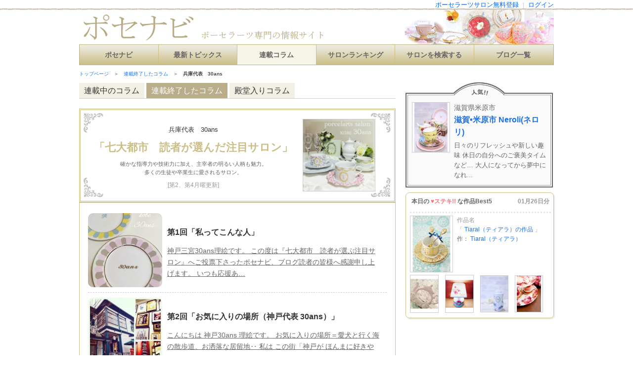

--- FILE ---
content_type: text/html; charset=UTF-8
request_url: https://porcelarts-navi.com/pages/category/colum-concluded/30ans/
body_size: 12364
content:
<!DOCTYPE html PUBLIC "-//W3C//DTD XHTML 1.0 Transitional//EN" "http://www.w3.org/TR/xhtml1/DTD/xhtml1-transitional.dtd">
<html xmlns="http://www.w3.org/1999/xhtml" xml:lang="ja" lang="ja">
<head>
<meta http-equiv="Content-Type" content="text/html; charset=utf-8" />
<meta http-equiv="Content-Style-Type" content="text/css" />
<meta http-equiv="Content-Script-Type" content="text/javascript" />
<meta name="description" content="ポーセラーツ専門情報サイトのポセナビの「兵庫代表　30ans」一覧を掲載しています。"/>
<meta name="keywords" content="ポーセラーツ,サロン,教室,ポセナビ" />
<title>「兵庫代表　30ans」｜ポーセラーツ専門情報サイト｜ポセナビ</title>
<link href="https://porcelarts-navi.com/pages/category/colum-concluded/30ans/" rel="canonical" />
<link href="https://porcelarts-navi.com/pages/../css/common.css" type="text/css" rel="stylesheet" media="screen,print" />
<link href="https://porcelarts-navi.com/pages/wp-content/themes/original/style.css" type="text/css" rel="stylesheet" media="screen,print" />
<link rel="shortcut icon" href="/images/pose_favicon.ico">
<link rel="apple-touch-icon" href="/images/pose_favicon.ico">
<script src="https://porcelarts-navi.com/pages/../js/jquery.min.js" type="text/javascript"></script>
<script src="https://porcelarts-navi.com/pages/../js/mouseon.js" type="text/javascript"></script>
<script src="https://porcelarts-navi.com/pages/../js/scrollsmoothly.js" type="text/javascript"></script>
<script src="https://porcelarts-navi.com/pages/../js/randomdisplay.js" type="text/javascript"></script>

<script>
  (function(i,s,o,g,r,a,m){i['GoogleAnalyticsObject']=r;i[r]=i[r]||function(){
  (i[r].q=i[r].q||[]).push(arguments)},i[r].l=1*new Date();a=s.createElement(o),
  m=s.getElementsByTagName(o)[0];a.async=1;a.src=g;m.parentNode.insertBefore(a,m)
  })(window,document,'script','//www.google-analytics.com/analytics.js','ga');

  ga('create', 'UA-10950364-26', 'auto');
  ga('send', 'pageview');

</script>
<link rel="alternate" type="application/rss+xml" title="ポーセラーツ情報サイト｜ポセナビ &raquo; フィード" href="https://porcelarts-navi.com/pages/feed/" />
<link rel="alternate" type="application/rss+xml" title="ポーセラーツ情報サイト｜ポセナビ &raquo; コメントフィード" href="https://porcelarts-navi.com/pages/comments/feed/" />
<link rel='stylesheet' id='contact-form-7-css'  href='https://porcelarts-navi.com/pages/wp-content/plugins/contact-form-7/includes/css/styles.css?ver=4.0.3' type='text/css' media='all' />
<link rel='stylesheet' id='twentytwelve-fonts-css'  href='https://fonts.googleapis.com/css?family=Open+Sans:400italic,700italic,400,700&#038;subset=latin,latin-ext' type='text/css' media='all' />
<link rel='stylesheet' id='twentytwelve-style-css'  href='https://porcelarts-navi.com/pages/wp-content/themes/original/style.css?ver=4.1.24' type='text/css' media='all' />
<!--[if lt IE 9]>
<link rel='stylesheet' id='twentytwelve-ie-css'  href='https://porcelarts-navi.com/pages/wp-content/themes/original/css/ie.css?ver=20121010' type='text/css' media='all' />
<![endif]-->
<script type='text/javascript' src='https://porcelarts-navi.com/pages/wp-includes/js/jquery/jquery.js?ver=1.11.1'></script>
<script type='text/javascript' src='https://porcelarts-navi.com/pages/wp-includes/js/jquery/jquery-migrate.min.js?ver=1.2.1'></script>
<!-- BEGIN: WP Social Bookmarking Light -->
<script>(function(d, s, id) {
  var js, fjs = d.getElementsByTagName(s)[0];
  if (d.getElementById(id)) return;
  js = d.createElement(s); js.id = id;
  js.src = "//connect.facebook.net/ja_JP/sdk.js#xfbml=1&version=v2.0";
  fjs.parentNode.insertBefore(js, fjs);
}(document, 'script', 'facebook-jssdk'));</script>   
<style type="text/css">
.wp_social_bookmarking_light{
    border: 0 !important;
    padding: 10px 0 20px 0 !important;
    margin: 0 !important;
}
.wp_social_bookmarking_light div{
    float: right !important;
    border: 0 !important;
    padding: 0 !important;
    margin: 0 5px 0px 0 !important;
    min-height: 30px !important;
    line-height: 18px !important;
    text-indent: 0 !important;
}
.wp_social_bookmarking_light img{
    border: 0 !important;
    padding: 0;
    margin: 0;
    vertical-align: top !important;
}
.wp_social_bookmarking_light_clear{
    clear: both !important;
}
#fb-root{
    display: none;
}
.wsbl_twitter{
    width: 80px;
}
.wsbl_facebook_like iframe{
    max-width: none !important;
}</style>
<!-- END: WP Social Bookmarking Light -->

</head>

<body class="archive category category-30ans category-46 full-width custom-font-enabled">

<!-- ページ全体 -->
<div id="wrapper">

	<!-- ヘッダー -->
	<div id="header">

	<div class="top_login">
<!-- <h1>「兵庫代表　30ans」｜ポーセラーツ専門情報サイト｜ポセナビ</h1> -->
		<ul>
			<li><a href="/mysalon/dashboard">ログイン</a></li>
			<li>|</li>
			<li><a href="/salon/interim_register/">ポーセラーツサロン無料登録</a></li>
		</ul>
		<div class="clear"></div>
	</div>

<span id="head_banner"><a href="https://porcelarts-navi.com/"><img alt="ポーセラーツの専門情報サイト｜ポセナビ" class="clickable" src="/images/head_logo_btn.gif" width="240" height="70" /></a></span>
            
	<!-- グローバルナビ -->

		<ul id="head_gnavi">
			<li id="gnavi01"><a href="/">ポセナビ</a></li>
			<li id="gnavi02"><a href="/news/">最新トピックス</a></li>
			<li id="gnavi03" class="head_current"><a href="/pages/category/colum-running/">連載コラム</a></li>
			<li id="gnavi04"><a href="/salon/ranking/">サロンランキング</a></li>
			<li id="gnavi05"><a href="/salon/search/">サロンを検索する</a></li>
			<li id="gnavi06"><a href="/pickup_salonblog.html">ブログ一覧</a></li>
		</ul>

        <!--// グローバルナビ -->
            
	</div>
	<!--// ヘッダー -->


	<!-- コンテナ -->
    <div id="container">
    
		<!-- コンテンツ -->
		<div id="contents">
							<div id="crumbs">
					<div class="crumb-inner">
					<a href="/">トップページ</a>　＞　<a href="https://porcelarts-navi.com/pages/category/colum-concluded/">連載終了したコラム</a>　＞　<strong class="current">兵庫代表　30ans</strong>					</div>
				</div>

        
	<script>
	//currentカテゴリにclassを付与
	$(function(){
		$('#categoryNav li.cat-item-').addClass('current-cat');
				 
	});
	</script>

	<ul id="categoryNav" class="clearfix">
		<li class="cat-item cat-item-2"><a href="https://porcelarts-navi.com/pages/category/colum-running/" >連載中のコラム</a>
</li>
	<li class="cat-item cat-item-3 current-cat-parent"><a href="https://porcelarts-navi.com/pages/category/colum-concluded/" >連載終了したコラム</a>
</li>
	<li class="cat-item cat-item-4"><a href="https://porcelarts-navi.com/pages/category/colum-popular/" >殿堂入りコラム</a>
</li>
	</ul>

	<section id="primary" class="site-content">
	
			<div class="colum-catlist colum-46 colum-3">
			<ul>
				
							<li>
								<a href="https://porcelarts-navi.com/pages/category/colum-concluded/30ans/">
									<div class="cat-box"><span class="cat-title">兵庫代表　30ans</span><span class="cat-description">「七大都市　読者が選んだ注目サロン」</span><span class="cat-pc-description">確かな指導力や技術力に加え、主宰者の明るい人柄も魅力。<br />
多くの生徒や卒業生に愛されるサロン。</span><span class="cat-often">[第2、第4月曜更新]</span></div><div class="postThumb-box"><img src="https://porcelarts-navi.com/pages/wp-content/uploads/2015/01/ca6f1486421e99be717b8e996b655d6b1.jpg" alt="兵庫代表　30ans" class="cat-thumb"></div>
								</a>								
							</li>			</ul>
		</div>
	
				<div id="content" class="colum-content" role="main">
			<div class="entry-content">
									<div class="colum-postbox">
											<article>
							<a href="https://porcelarts-navi.com/pages/colum-concluded/30ans/post-997/">
																	<div class="postThumb-box">
											<img width="150" height="150" src="https://porcelarts-navi.com/pages/wp-content/uploads/2015/01/IMG_1220-150x150.jpg" class="attachment-thumbnail wp-post-image" alt="IMG_1220" />									</div>
																<div class="entry-header">
									<p class="colum-postttl">第1回「私ってこんな人」</p>									<span class="entry-summary">
										神戸三宮30ans理絵です。 この度は『七大都市　読者が選ぶ注目サロン』へご投票下さったポセナビ、ブログ読者の皆様へ感謝申し上げます。 いつも応援あ&#8230;									</span><!-- .entry-summary -->
								</div>
							</a>
						</article>
											<article>
							<a href="https://porcelarts-navi.com/pages/colum-concluded/30ans/post-1082/">
																	<div class="postThumb-box">
											<img width="150" height="150" src="https://porcelarts-navi.com/pages/wp-content/uploads/2015/02/IMG_1519-150x150.jpg" class="attachment-thumbnail wp-post-image" alt="IMG_1519" />									</div>
																<div class="entry-header">
									<p class="colum-postttl">第2回「お気に入りの場所（神戸代表 30ans）」</p>									<span class="entry-summary">
										こんにちは 神戸30ans 理絵です。 お気に入りの場所＝愛犬と行く海の散歩道、お洒落な居留地‥ 私は この街「神戸が ほんまに好きやねん！」 と、&#8230;									</span><!-- .entry-summary -->
								</div>
							</a>
						</article>
											<article>
							<a href="https://porcelarts-navi.com/pages/colum-concluded/30ans/post-1091/">
																	<div class="postThumb-box">
											<img width="150" height="150" src="https://porcelarts-navi.com/pages/wp-content/uploads/2015/02/null2-150x150.jpg" class="attachment-thumbnail wp-post-image" alt="(null)" />									</div>
																<div class="entry-header">
									<p class="colum-postttl">第3回「カバンの中身大公開！」</p>									<span class="entry-summary">
										こんにちは神戸30ans理絵です。 バックと靴が大好きです。 プライベートでは 荷物は最小限で小さなバックが多いですが、それでも普段自分しか見ないバ&#8230;									</span><!-- .entry-summary -->
								</div>
							</a>
						</article>
											<article>
							<a href="https://porcelarts-navi.com/pages/colum-concluded/30ans/post-1242/">
																	<div class="postThumb-box">
											<img width="150" height="150" src="https://porcelarts-navi.com/pages/wp-content/uploads/2015/02/IMG_1807-150x150.jpg" class="attachment-thumbnail wp-post-image" alt="IMG_1807" />									</div>
																<div class="entry-header">
									<p class="colum-postttl">第4回「お気に入りの作品」</p>									<span class="entry-summary">
										こんにちはトランタン理絵です。 きっかけは 手作りのマカロンカラーの可愛らしいティーセットを目にしたのが始まりでした。 ポーセラーツと出会ってからは&#8230;									</span><!-- .entry-summary -->
								</div>
							</a>
						</article>
											<article>
							<a href="https://porcelarts-navi.com/pages/colum-concluded/30ans/post-1247/">
																	<div class="postThumb-box">
											<img width="150" height="150" src="https://porcelarts-navi.com/pages/wp-content/uploads/2015/02/IMG_1719-150x150.jpg" class="attachment-thumbnail wp-post-image" alt="IMG_1719" />									</div>
																<div class="entry-header">
									<p class="colum-postttl">第5回「今日のディナ―」</p>									<span class="entry-summary">
										神戸三宮30ans 理絵です。 「食べる事は生きること！」 子育て中も1番大切にしてきた事で 私自身 食事の時間は五感をフルに使って いつも楽しんで&#8230;									</span><!-- .entry-summary -->
								</div>
							</a>
						</article>
											<article>
							<a href="https://porcelarts-navi.com/pages/colum-concluded/30ans/post-1284/">
																	<div class="postThumb-box">
											<img width="150" height="150" src="https://porcelarts-navi.com/pages/wp-content/uploads/2015/03/IMG_2175-150x150.jpg" class="attachment-thumbnail wp-post-image" alt="IMG_2175" />									</div>
																<div class="entry-header">
									<p class="colum-postttl">第6回「サロン主宰者の本音」</p>									<span class="entry-summary">
										こんにちは30ans理絵です。 「Do it my self」 何でも自分で試したい私は多趣味です。 本音は 趣味は堪能すれば飽きる時も、次の興味へ&#8230;									</span><!-- .entry-summary -->
								</div>
							</a>
						</article>
											<article>
							<a href="https://porcelarts-navi.com/pages/colum-concluded/30ans/post-1364/">
																	<div class="postThumb-box">
											<img width="150" height="150" src="https://porcelarts-navi.com/pages/wp-content/uploads/2015/04/IMG_2660-150x150.jpg" class="attachment-thumbnail wp-post-image" alt="IMG_2660" />									</div>
																<div class="entry-header">
									<p class="colum-postttl">第7回「私を変えた1冊」</p>									<span class="entry-summary">
										こんにちは30ans理絵です。 子供達が幼い頃 1日3冊の絵本の読み聞かせが習慣でした。 300冊ちかくなった絵本の中には同じものを何日も読み続けた&#8230;									</span><!-- .entry-summary -->
								</div>
							</a>
						</article>
											<article>
							<a href="https://porcelarts-navi.com/pages/colum-concluded/30ans/post-1369/">
																	<div class="postThumb-box">
											<img width="150" height="150" src="https://porcelarts-navi.com/pages/wp-content/uploads/2015/04/IMG_2646-150x150.jpg" class="attachment-thumbnail wp-post-image" alt="IMG_2646" />									</div>
																<div class="entry-header">
									<p class="colum-postttl">第8回「お気に入りのアイテム」</p>									<span class="entry-summary">
										こんにちは30ans理絵です。 コラムも8回目をむかえました。 文字で表現する事に慣れないため、読みづらいことも多々あったと思いますが これまでお付&#8230;									</span><!-- .entry-summary -->
								</div>
							</a>
						</article>
											<article>
							<a href="https://porcelarts-navi.com/pages/colum-concluded/30ans/post-1518/">
																	<div class="postThumb-box">
											<img width="150" height="150" src="https://porcelarts-navi.com/pages/wp-content/uploads/2015/05/IMG_3287-150x150.jpg" class="attachment-thumbnail wp-post-image" alt="IMG_3287" />									</div>
																<div class="entry-header">
									<p class="colum-postttl">第9回「私の大切な人」</p>									<span class="entry-summary">
										神戸30ans理絵です。 いつも色んな方に支えられている事に ポーセラーツ教室を始めたから 気づき見えた事がありました。 ポーセラーツの楽しさを伝え&#8230;									</span><!-- .entry-summary -->
								</div>
							</a>
						</article>
											<article>
							<a href="https://porcelarts-navi.com/pages/colum-concluded/30ans/post-1522/">
																	<div class="postThumb-box">
											<img width="150" height="150" src="https://porcelarts-navi.com/pages/wp-content/uploads/2015/05/IMG_3006-150x150.jpg" class="attachment-thumbnail wp-post-image" alt="IMG_3006" />									</div>
																<div class="entry-header">
									<p class="colum-postttl">第10回「私の夢」</p>									<span class="entry-summary">
										神戸30ans理絵です。 数年前には ポーセラーツ教室を開くとは夢にも思っていなかった‥そんな私がポーセラーツに魅力され、夢中になっていくうちにポー&#8230;									</span><!-- .entry-summary -->
								</div>
							</a>
						</article>
										</div>
							
				<div class='wp_social_bookmarking_light'><div class="wsbl_twitter"><iframe allowtransparency="true" frameborder="0" scrolling="no" src="//platform.twitter.com/widgets/tweet_button.html?url=&amp;text=&amp;lang=ja&amp;count=none" style="width:130px; height:20px;"></iframe></div><div class="wsbl_facebook_share"><div id="fb-root"></div><fb:share-button href="" type="button" ></fb:share-button></div></div><br class='wp_social_bookmarking_light_clear' />				
				<div class="colum-profbox">
									<p>■コラム執筆者のプロフィール</p>
					<p>30ans（トランタン）理絵。神戸三宮でポーセラーツサロン主宰。<br />
いくつになっても最高に美しく、最高にハッピーな気分で過ごしたい女性の為に 物心共に豊かな暮らしをもたらす大人のお稽古をご提案します。<br />
<br />
※場所は神戸三宮駅前アクセス便利なおしゃれな街です<br />
※少人数で細やかな指導を心がけています<br />
※趣味から資格取得まで様々な目的に対応します<br />
※土日、夜レッスンも開講<br />
※ポーセラーツ、クレイリスタ、プリンセスデコのレッスンも開講しています</p>
					<p class="colum_salonurl"><a href="http://porcelarts-navi.com/salon/page/1014/index.html">→&nbsp;&nbsp;このサロンの詳細を見る</a></p>
				</div>
			</div>

		</div><!-- #content -->
			
									<div class="colum-catlist colum-running">
					<h2>連載中のコラム</h2>
					<ul>
					
							<li>
								<a href="https://porcelarts-navi.com/pages/category/colum-running/myunablue/">
									<div class="cat-box"><span class="cat-title">Myunablue ミューナブルー（神奈川・横浜市）</span><span class="cat-description">「小さくていい。お教室は“私らしく”」</span><span class="cat-pc-description">お子様連れOKのサロンに込めた想いとは。<br />
Minako先生の「らしさ」がつまったコラムです。</span><span class="cat-often">[隔週月曜更新]</span></div><div class="postThumb-box"><img src="https://porcelarts-navi.com/pages/wp-content/uploads/2019/09/Muna_yamaguchi_s.jpg" alt="Myunablue ミューナブルー（神奈川・横浜市）" class="cat-thumb"></div>
								</a>								
							</li>
							<li>
								<a href="https://porcelarts-navi.com/pages/category/colum-running/haruiro/">
									<div class="cat-box"><span class="cat-title">晴色~Haru iro~（岐阜・関市）</span><span class="cat-description">「ママから1人の自分へ　サロン主宰始めます」</span><span class="cat-pc-description">みんなが笑顔でいられるために！<br />
そんな晴香先生のポジティブオーラ満載のコラムをお届けします。</span><span class="cat-often">[隔週月曜更新]</span></div><div class="postThumb-box"><img src="https://porcelarts-navi.com/pages/wp-content/uploads/2019/09/haruiro_ido_s.jpg" alt="晴色~Haru iro~（岐阜・関市）" class="cat-thumb"></div>
								</a>								
							</li>					</ul>
				</div>
				<!--<ul class="rankbtn-box">
					<li class="btn btn-R">
						<a href="">もっと見る&gt;&gt;</a>
					</li>
				</ul> -->
													<div class="colum-catlist colum-popular">
					<h2>殿堂入りコラム</h2>
					<ul>
					
							<li>
								<a href="https://porcelarts-navi.com/pages/category/colum-popular/coco/">
									<div class="cat-box"><span class="cat-title">代官山COCO　スペシャルインタビュー</span><span class="cat-description">「あの有名サロン主宰者に聞きたい」</span><span class="cat-pc-description">雑誌掲載も多数、今年注目のサロン。 <br />
オープンわずか2年で在校生が160名を超え！</span><span class="cat-often"></span></div><div class="postThumb-box"><img src="https://porcelarts-navi.com/pages/wp-content/uploads/2015/01/b5.jpg" alt="代官山COCO　スペシャルインタビュー" class="cat-thumb"></div>
								</a>								
							</li>
							<li>
								<a href="https://porcelarts-navi.com/pages/category/colum-popular/saraha_style/">
									<div class="cat-box"><span class="cat-title">Saraha style SAORIのコラム</span><span class="cat-description">「普通のOLが･･人気サロンオーナーに！」</span><span class="cat-pc-description">今、神戸で話題の人気サロン。 <br />
ポーセラーツとの出会いが運命を変えた。</span><span class="cat-often"></span></div><div class="postThumb-box"><img src="https://porcelarts-navi.com/pages/wp-content/uploads/2015/01/02_b.jpg" alt="Saraha style SAORIのコラム" class="cat-thumb"></div>
								</a>								
							</li>					</ul>
				</div>
				<!--<ul class="rankbtn-box">
					<li class="btn btn-R">
						<a href="">もっと見る&gt;&gt;</a>
					</li>
				</ul> -->
					

		</section><!-- #primary -->

<div class="addArea">
	<p class="mb10">
		<script async src="//pagead2.googlesyndication.com/pagead/js/adsbygoogle.js"></script>
		<!-- 468_60 -->
		<ins class="adsbygoogle"
		     style="display:inline-block;width:468px;height:60px"
		     data-ad-client="ca-pub-2567306846656981"
		     data-ad-slot="8226667757"></ins>
		<script>
		(adsbygoogle = window.adsbygoogle || []).push({});
		</script>
	</p>
	<p class="mb10">
		<script async src="//pagead2.googlesyndication.com/pagead/js/adsbygoogle.js"></script>
		<!-- 336_280_レクタングル大 -->
		<ins class="adsbygoogle"
		     style="display:inline-block;width:336px;height:280px"
		     data-ad-client="ca-pub-2567306846656981"
		     data-ad-slot="6086795356"></ins>
		<script>
		(adsbygoogle = window.adsbygoogle || []).push({});
		</script>
	</p>
</div>
</div>
		<!--// コンテンツ --> 
           
		<!-- サイドバー -->
		<div id="sidebar">
﻿
<!--▼▼▼無料登録▼▼▼-->
<!--<p class="mb10">
	<a href="/free/input.html"><img src="/images/side_banner_big_btn.gif" alt="ポーセラーツサロンの無料登録はこちら" /></a>
</p>
-->
<!--▲▲▲無料登録▲▲▲-->



<!-- ▼▼▼サイドバー　人気サロン▼▼▼ -->
<div id="side-popular">
	<p><img src="/img/side_popular/popular-title.jpg" alt="いま人気のポーセラーツサロン" /></p>
	<div class="popular-top">
		<div class="sidecnt-thumb">
			<a href="/salon/page/1168/"><img width="100" class="mouseon" alt="滋賀•米原市 Neroli(ネロリ)" src="/img/salons/ox0swgypl0uo52nj/keisaijouhou_photo1.png"/></a>
		</div>
		<div class="sidecnt-read">
			滋賀県米原市			<a href="/salon/page/1168/">滋賀•米原市 Neroli(ネロリ)</a>
			<p>日々のリフレッシュや新しい趣味
休日の自分へのご褒美タイムなど…
大人になってから夢中になれ...</p>
		</div>
	</div>
</div>
<!-- ▲▲▲サイドバー　人気サロン▲▲▲ -->




<!--▼▼▼ステキな作品▼▼▼ -->

<div id="popular-galleryphoto">
  <div class="popular-galleryphoto-table">
    <p class="popular-galleryphoto-table-cell">本日の<span class="suteki"> &hearts;ステキ!! </span>な作品Best5 <span class="time">01月26日分</span></p>
  </div>
<!--
array(6) {
  ["salon_galleryphoto_id"]=>
  string(3) "117"
  ["salon_id"]=>
  string(4) "1116"
  ["keisaijouhou_salon_mei"]=>
  string(24) "Tiaral（ティアラ）"
  ["title"]=>
  string(0) ""
  ["galleryphoto"]=>
  string(36) "6behqhp6ldpi2jta/galleryphoto117.png"
  ["like_count"]=>
  string(4) "1460"
}
-->
  <div class="popular-galleryphoto-table">
    <div class="popular-galleryphoto-table-cell-rank1-l">
      <a href="/salon/page/1116/gallery.html" title="Tiaral（ティアラ）">
        <img width="100%" class="photoframe mouseon" src="/img/salons/6behqhp6ldpi2jta/galleryphoto117.png" alt="Tiaral（ティアラ）の作品">
      </a>
    </div>
    <div class="popular-galleryphoto-table-cell-rank1-r">
      <div class="phototitle">
        <span>作品名</span><br>
        「<a href="/salon/page/1116/gallery.html" title="Tiaral（ティアラ）">
          Tiaral（ティアラ）の作品        </a>」
      </div>
<!--    <div class="suteki-count">
         <div class="gallery_suteki"><img width="61px" src="/img/suteki_btn.jpg" alt="この写真ステキ！"></div>
         <div class="gallery_suteki_namber">1460人
         	<img style="vertical-align: middle;" width="12px" src="/img/icon.jpg" alt="ステキハートマーク" class="gallery_icon">
        </div>
        <div class="clear"></div>
      </div>
-->
      <div class="author">
        <span>作：</span>
        <a href="/salon/page/1116/" title="Tiaral（ティアラ）">
          Tiaral（ティアラ）        </a>
      </div>
    </div>
  </div>
  <div class="popular-galleryphoto-table">
<!--
array(6) {
  ["salon_galleryphoto_id"]=>
  string(2) "67"
  ["salon_id"]=>
  string(4) "1116"
  ["keisaijouhou_salon_mei"]=>
  string(24) "Tiaral（ティアラ）"
  ["title"]=>
  string(0) ""
  ["galleryphoto"]=>
  string(35) "6behqhp6ldpi2jta/galleryphoto67.png"
  ["like_count"]=>
  string(4) "1448"
}
-->
        <div class="popular-galleryphoto-table-cell-rank2-5">
          <a href="/salon/page/1116/gallery.html" title="Tiaral（ティアラ）">
            <img class="photoframe mouseon" src="/img/salons/6behqhp6ldpi2jta/galleryphoto67.png" alt="Tiaral（ティアラ）の作品">
          </a>
        </div>
<!--
array(6) {
  ["salon_galleryphoto_id"]=>
  string(4) "2532"
  ["salon_id"]=>
  string(4) "2358"
  ["keisaijouhou_salon_mei"]=>
  string(8) "LeiBloom"
  ["title"]=>
  string(15) "ランプ作品"
  ["galleryphoto"]=>
  string(37) "d9t4tpn8i125fyaz/galleryphoto2532.png"
  ["like_count"]=>
  string(3) "408"
}
-->
        <div class="popular-galleryphoto-table-cell-rank2-5">
          <a href="/salon/page/2358/gallery.html" title="LeiBloom">
            <img class="photoframe mouseon" src="/img/salons/d9t4tpn8i125fyaz/galleryphoto2532.png" alt="ランプ作品">
          </a>
        </div>
<!--
array(6) {
  ["salon_galleryphoto_id"]=>
  string(4) "1392"
  ["salon_id"]=>
  string(4) "1168"
  ["keisaijouhou_salon_mei"]=>
  string(36) "滋賀•米原市 Neroli(ネロリ)"
  ["title"]=>
  string(0) ""
  ["galleryphoto"]=>
  string(37) "ox0swgypl0uo52nj/galleryphoto1392.png"
  ["like_count"]=>
  string(4) "2627"
}
-->
        <div class="popular-galleryphoto-table-cell-rank2-5">
          <a href="/salon/page/1168/gallery.html" title="滋賀•米原市 Neroli(ネロリ)">
            <img class="photoframe mouseon" src="/img/salons/ox0swgypl0uo52nj/galleryphoto1392.png" alt="滋賀•米原市 Neroli(ネロリ)の作品">
          </a>
        </div>
<!--
array(6) {
  ["salon_galleryphoto_id"]=>
  string(3) "200"
  ["salon_id"]=>
  string(4) "1253"
  ["keisaijouhou_salon_mei"]=>
  string(27) "MARIAGE(マリアージュ)"
  ["title"]=>
  string(0) ""
  ["galleryphoto"]=>
  string(36) "bdzbi84wh2jt0adj/galleryphoto200.png"
  ["like_count"]=>
  string(4) "2101"
}
-->
        <div class="popular-galleryphoto-table-cell-rank2-5">
          <a href="/salon/page/1253/gallery.html" title="MARIAGE(マリアージュ)">
            <img class="photoframe mouseon" src="/img/salons/bdzbi84wh2jt0adj/galleryphoto200.png" alt="MARIAGE(マリアージュ)の作品">
          </a>
        </div>
  </div>
  <!--
  <div class="popular-galleryphoto-table">
    <div class="popular-galleryphoto-table-cell-footer">
      <a href="https://porcelarts-navi.com/pages/page-2261/">⇒集計方法について</a>
    </div>
  </div>
  -->
</div>
<!-- /本日のステキな作品 欄 -->
<!--▲▲▲ステキな作品▲▲▲ -->



<!-- ▼▼▼アドセンス▼▼▼ー -->
<p class="mb10">
	<script async src="//pagead2.googlesyndication.com/pagead/js/adsbygoogle.js">
	</script>
	<!-- 300_250_レクタングル -->
	<ins class="adsbygoogle"
	     style="display:inline-block;width:300px;height:250px"
	     data-ad-client="ca-pub-2567306846656981"
	     data-ad-slot="2319734950"></ins>
	<script>
	(adsbygoogle = window.adsbygoogle || []).push({});
	</script>
</p>
<!-- ▲▲▲アドセンス▲▲▲ -->




<!--▼▼▼最新Newsポーセラーツ情報▼▼▼-->
<p class="mb10">
<a href="https://porcelarts-navi.com/news/"><img src="/images/side_banner/new_topics_btn.jpg" width="300px" alt="ポセナビならではの旬なお役立ち情報をお届け" /></a>
</p>
<!--▲▲▲最新Newsポーセラーツ情報▲▲▲-->


<!--▼▼▼教室ピックアップニュース▼▼▼
<p class="mb10">
<a href="https://porcelarts-navi.com/news/?cat=10"><img src="/images/side_banner/salonews_btn.jpg" width="300px" alt="あのポーセラーツ教室の知りたい情報が盛りだくさん！ピックアップニュースはこちら" /></a>
</p>
▲▲▲教室ピックアップニュース▲▲▲-->




<!-- ▼▼▼サイドバー ランクアップサロン▼▼▼ -->

<div id="side-rankinglist">
	<p><img src="/img/side_ranking/up.gif" alt="最新！" /> 急上昇中！今週の注目サロン！</p>
	<div class="ranking-top">
		<div class="sidecnt-thumb">
		<a href="/salon/page/2679/"><img width="100" class="mouseon" alt="Amethy アメジー" src="/img/salons/9cz0fdm3j7rx0sag/keisaijouhou_photo1.png"/></a>
	</div>
	<div class="sidecnt-read">
		<span class="ranking_up2">↑急上昇</span>
		<a href="/salon/page/2679/">Amethy アメジー</a>
				1045位から67位に大幅ランクアップ！
	</div>
</div>

<ul class="sidecnt-list">
	<li>
		<span class="ranking_up1">↑</span>
		<a href="/salon/page/2511/">Cuorea クオレア-大阪堺筋本町</a>（1047位⇒76位）
	</li>
	<li>
		<span class="ranking_up1">↑</span>
		<a href="/salon/page/1855/">salon de PetitRuban</a>（47位⇒31位）
	</li>
</ul>

<div class="ranking-more"><a href="/salon/ranking/">ランキングをもっと見る >> </a></div>
</div>

<!-- ▲▲▲サイドバー ランクアップサロン▲▲▲ -->




<!-- ▼▼▼サイドバーニュース欄▼▼▼ -->
<div id="side-newslist">
<div class="gallery-title">
<span class="en">News</span>　/　ポーセラーツニュース</div>
	<ul class="news-top">
		<li>
			<div class="news-thumb">
				<a target="_blank" href="https://porcelarts-navi.com/news/?p=13030"><img width="100" height="100" alt="【2026年最新】風の時代にこそ始めたい習い事「ポーセラーツ」とは？自分らしく生きる魅力をプロが解説" class="attachment-thumbnail wp-post-image mouseon" src="https://porcelarts-navi.com/news/wp-content/uploads/2026/01/7f30cccd750fee00cf32e878e51b5b55-200x200.png"/></a>
			</div>
			<div class="news-title">
				<a href="https://porcelarts-navi.com/news/?p=13030">【2026年最新】風の時代にこそ始めたい習い事「ポーセラーツ...</a>
			</div>
			<a href="https://porcelarts-navi.com/news/?p=13030">毎日、時計の針に追いかけられるように過ごしていませんか？ 仕事、家事、育...</a>
		</li>
		<li>
			<div class="news-thumb">
				<a target="_blank" href="https://porcelarts-navi.com/news/?p=13016"><img width="100" height="100" alt="クリスマスを彩るポーセラーツ" class="attachment-thumbnail wp-post-image mouseon" src="https://porcelarts-navi.com/news/wp-content/uploads/2025/11/0b1792633c12e4a91d703017e1df6d4a-200x200.png"/></a>
			</div>
			<div class="news-title">
				<a href="https://porcelarts-navi.com/news/?p=13016">クリスマスを彩るポーセラーツ</a>
			</div>
			<a href="https://porcelarts-navi.com/news/?p=13016">街のイルミネーションが点灯し始めると、自然と気持ちがワクワクしてきます...</a>
		</li>
		<li>
			<div class="news-thumb">
				<a target="_blank" href="https://porcelarts-navi.com/news/?p=13010"><img width="100" height="100" alt="「ありがとう」を込めて贈る、両親へのポーセラーツギフト" class="attachment-thumbnail wp-post-image mouseon" src="https://porcelarts-navi.com/news/wp-content/uploads/2025/07/ales-maze-XmHslCeMj9s-unsplash-420x283-200x200.jpg"/></a>
			</div>
			<div class="news-title">
				<a href="https://porcelarts-navi.com/news/?p=13010">「ありがとう」を込めて贈る、両親へのポーセラーツギフト</a>
			</div>
			<a href="https://porcelarts-navi.com/news/?p=13010">いつも支えてくれるお父さんやお母さんへ贈り物を選ぶとき、「どんなものが...</a>
		</li>
	</ul>
	<ul class="news-list">
		<li>
			<a href="https://porcelarts-navi.com/news/?p=12265">涼し気な可憐さが魅力！レース柄のポーセ...</a>
		</li>
		<li>
			<a href="https://porcelarts-navi.com/news/?p=11204">癒しのひとときを楽しむなら、ポーセラー...</a>
		</li>
		<li>
			<a href="https://porcelarts-navi.com/news/?p=10622">年末年始休業のお知らせ</a>
		</li>
	</ul>
	<div class="news-more"><a href="/news/">もっと見る >></a></div>
</div>
<!-- ▲▲▲サイドバーニュース欄▲▲▲ -->




<!--▼▼▼サロン検索　ここから▼▼▼-->

<div id="side-salonsearch">
<form action="/salon/search/custom" method="post" accept-charset="utf-8" id="subform1" enctype="multipart/form-data">
<input type="hidden" name="csrf_test_name" value="3536c50f7b0c14776af0c3edf4eb9xyz" />
<input type="hidden" id="subform1_submit_action" name="submit_action" valeu="cancel" >
  <p><img src="/img/side_salonsearch/mushimegane.gif"><span class="search">近くのポーセラーツサロンを探す</span></p>
  <div class="area-cond">
    <div class="area-cond-table">
      <div class="area-cond-row">
        <div class="area-cond-cell-col1">
          住所で探す
        </div>
        <div class="area-cond-cell-col2">
          <select class="form-pulldown" name="subform1_keisaijouhou_jusho1" id="subform1_keisaijouhou_jusho1">
            <option  value="">選択しない</option>
            <option  value="北海道">北海道</option>
            <option  value="青森県">青森県</option>
            <option  value="秋田県">秋田県</option>
            <option  value="岩手県">岩手県</option>
            <option  value="山形県">山形県</option>
            <option  value="宮城県">宮城県</option>
            <option  value="福島県">福島県</option>
            <option  value="東京都">東京都</option>
            <option  value="神奈川県">神奈川県</option>
            <option  value="埼玉県">埼玉県</option>
            <option  value="千葉県">千葉県</option>
            <option  value="群馬県">群馬県</option>
            <option  value="栃木県">栃木県</option>
            <option  value="茨城県">茨城県</option>
            <option  value="山梨県">山梨県</option>
            <option  value="新潟県">新潟県</option>
            <option  value="富山県">富山県</option>
            <option  value="石川県">石川県</option>
            <option  value="長野県">長野県</option>
            <option  value="福井県">福井県</option>
            <option  value="岐阜県">岐阜県</option>
            <option  value="愛知県">愛知県</option>
            <option  value="静岡県">静岡県</option>
            <option  value="大阪府">大阪府</option>
            <option  value="京都府">京都府</option>
            <option  value="兵庫県">兵庫県</option>
            <option  value="奈良県">奈良県</option>
            <option  value="滋賀県">滋賀県</option>
            <option  value="三重県">三重県</option>
            <option  value="和歌山県">和歌山県</option>
            <option  value="岡山県">岡山県</option>
            <option  value="鳥取県">鳥取県</option>
            <option  value="島根県">島根県</option>
            <option  value="広島県">広島県</option>
            <option  value="山口県">山口県</option>
            <option  value="愛媛県">愛媛県</option>
            <option  value="香川県">香川県</option>
            <option  value="高知県">高知県</option>
            <option  value="徳島県">徳島県</option>
            <option  value="福岡県">福岡県</option>
            <option  value="長崎県">長崎県</option>
            <option  value="佐賀県">佐賀県</option>
            <option  value="熊本県">熊本県</option>
            <option  value="大分県">大分県</option>
            <option  value="宮崎県">宮崎県</option>
            <option  value="鹿児島県">鹿児島県</option>
            <option  value="沖縄県">沖縄県</option>
          </select>
        </div>
      </div>
      <div class="area-cond-row">
        <div class="area-cond-cell-col1">
        </div>
        <div class="area-cond-cell-col2">
          <input type="text" placeholder="例)世田谷区" class="form-text" name="subform1_keisaijouhou_jusho_etc" id="subform1_keisaijouhou_jusho_etc" value="">
        </div>
      </div>
      <div class="area-cond-row">
        <div class="area-cond-cell-col1">
          駅名で探す
        </div>
        <div class="area-cond-cell-col2">
          <input type="text" placeholder="例)渋谷" class="form-text" name="subform1_keisaijouhou_moyorieki" id="subform1_keisaijouhou_moyorieki" value="">
        </div>
      </div>
      <div class="area-cond-row">
        <div class="area-cond-cell-col1">
          クチコミ件数
        </div>
        <div class="area-cond-cell-col2">
          <select class="form-pulldown" name="subform1_keisaijouhou_review" id="subform1_keisaijouhou_review">
            <option  value="">選択しない</option>
            <option  value="1">1件以上</option>
            <option  value="3">3件以上</option>
            <option  value="5">5件以上</option>
            <option  value="10">10件以上</option>
          </select>
        </div>
      </div>
      <div class="area-cond-row">
        <div class="area-cond-cell-col1">
          ランキング順位
        </div>
        <div class="area-cond-cell-col2">
          <select class="form-pulldown" name="subform1_keisaijouhou_ranking" id="subform1_keisaijouhou_ranking">
            <option  value="">選択しない</option>
            <option  value="200">200位以内</option>
            <option  value="100">100位以内</option>
            <option  value="50">50位以内</option>
            <option  value="10">10位以内</option>
          </select>
        </div>
      </div>
    </div>
  </div>
  <div class="area-buttons">
    <a id="custom-search-sidebar" href="#" class="subform1_submit_action" title="検索する"><img class="mouseon" alt="この条件で教室を検索する" src="/img/side_salonsearch/btn-search.png"></a>
<!--
    <input type="button" class="" value="検索する" name="custom-search" id="custom-search">
-->
  </div>
</form>
</div>
<script type="text/javascript">
$(document).ready(function(){
  $('.subform1_submit_action').click(function() {
    var submit_action = $(this).attr("id");
    $('#subform1_submit_action').val( submit_action );
    var confirm_message = '';
    switch( submit_action ){
      case 'custom-search':

        var _keisaijouhou_arr = $('[id^=subform1_keisaijouhou_]');
        var _search_ok = 0;
        for(var _i=0; _i<_keisaijouhou_arr.length; _i++){
          var _now_row_id = _keisaijouhou_arr[_i].id;
          if($('#'+_now_row_id).val()){
            _search_ok = 1;
          }
        }
        // 検索条件が指定されていなかったらメッセージを表示します。
        if(_search_ok == 0){
          confirm_message = '検索条件を入力して再度実行して下さい。';
          alert(confirm_message);
          return false;
        }
        break;
      case 'cancel':
//        confirm_message = '元のページに戻ります、よろしいですか。';
        break;
    }
    if( confirm_message != '' && !confirm(confirm_message) ){
      return false;
    }
    $(this).parents('form').attr('action', '/salon/search/custom');
    $(this).parents('form').submit();
/*
    $(this).parents('form').attr('action', '/salon/search/custom');
    $('#subform1').submit();
*/
    $('#subform1').submit();
  });
});
</script>
<!--▲▲▲サロン検索　ここまで▲▲▲-->







<!--▼▼▼デザイン集目次リンク▼▼▼-->
<p class="mb10">
<a href="https://porcelarts-navi.com/pages/page-7563/"><img src="/images/side_banner/inst_dsgn_btn.jpg" width="300px" alt="ポーセラーツインストラクターカリキュラムの参考デザイン集はこちら" /></a>
</p>
<!--▲▲▲デザイン集目次リンク▲▲▲-->





<!--▼▼▼サイドバーランキング▼▼▼ -->
<div id="sidebar_ranking">
</div>
<script src="/js/sidebar_ranking.js">
</script>
<!--▲▲▲サイドバーランキング▲▲▲ -->




<!--▼▼▼ポセ子　インスタグラム▼▼▼-->
<!--<p class="mb10">
	<a href="https://www.instagram.com/porcelarts_navi/"><img src="/images/side_banner/insta_btn.gif" width="300" height="120" alt="ポセナビポセ子のインスタグラム" /></a>
</p>-->
<!--▲▲▲ポセ子　インスタグラム▲▲▲-->

<!-- /ログインバナー -->
<!--
<p class="mb10">
	<a href="https://porcelarts-navi.com/mysalon/"><img src="/images/side_banner/login_btn.gif" alt="サロン管理画面　ログインページ" /></a>
</p>
-->
<!-- /ログインバナー -->

<!-- ▼▼▼書籍一覧▼▼▼ -->
<div class="mb10">
<a href="https://porcelarts-navi.com/pages/books/">
<div class="books">
	<div class="rec">Recommend</div>
		<div class="box1">
		<img src="/images/side_banner/books.jpg" width="110px" alt="オススメ書籍">
		</div>
		<div class="box2">
		<p>ポーセラーツの<br />オススメ書籍一覧</p>
		</div>
</div>
</a>
</div>
<!-- ▲▲▲書籍一覧▲▲▲ -->

<!-- ▼▼▼用語辞典▼▼▼ -->
<div class="mb10">
<div class="yougo">
	<p><a href="https://porcelarts-navi.com/pages/word/"><img src="/images/side_banner/yougo_title.gif" alt="用語辞典"></a></p>
	<p>
	・<a href="https://porcelarts-navi.com/news/?p=5656">ポーセラーツとは？</a><br>
	・<a href="https://porcelarts-navi.com/pages/word/page-1604/">インストラクター資格とは？</a><br>
	・<a href="https://porcelarts-navi.com/pages/word/page-1596/">転写紙とは？</a><br>
	</p>
</div>
</div>
<!-- ▲▲▲用語辞典▲▲▲ -->

<!-- /ヴォーグ社との提携について -->
<div class="mb10">
<a href="/pages/partner/">
<div class="renkei">
	<div class="box">
		<div class="box1">
		<span class=vogue>日本ヴォーグ社</span><br />ポーセラーツ倶楽部
		</div>
		<div class="box2">
		×
		</div>
		<div class="box3">
		ポセナビ
		</div>
	</div>
	<p>ポーセラーツ倶楽部との連携のお知らせ</p>
</div>
</a>
</div>
<!-- /ヴォーグ社との提携について -->


<!-- /プレミアムサービス -->
<div class="mb10">
<a href="https://porcelarts-navi.com/mysalon/signin">
	<div class="premium">
		サロン主宰者向け情報
		<p>プレミアム登録について</p>
		<div class="signin">サインインして詳細を読む　>></div>
	</div>
</a>
</div>
<!-- /プレミアムサービス -->

		</div>
		<!--// サイドバー -->
		
	</div>
    <!--// コンテナ -->

<!-- view_parts/pagefooter1.php -->
<script type="text/javascript">
$(document).ready(function(){
});
</script>
<style type="text/css"><!--
--></style>
		<!--フッター -->
		<div id="footer">
			<!--フッターコンテナ -->
			<div id="footer_container">
				<!--フッターサイトマップ -->
				<dl>
					<dt>●ポセナビ</dt>
					<dd>
						<a href="/">ポーセラーツ専門の情報サイト～ポセナビ～</a>
					</dd>
					<br>

					<dt>●コンテンツ</dt>
					<dd>
						<a href="/news/">最新ポーセラーツニュース</a>
					</dd>
					<dd>
						<a href="/pages/category/colum-running/">ポーセラーツ教室主宰者コラム</a>
					</dd>
					<dd>
						<a href="/salon/ranking/">人気ポーセラーツ教室ランキング</a>
					</dd>
					<dd>
						<a href="/pickup_salonblog.html">ポーセラーツ教室ブログ一覧</a>
					</dd>
					<dd>
						<a href="/pages/word/">ポーセラーツ用語辞典</a>
					</dd>
				</dl>
				<dl>
					<dt>●検索</dt>
					<dd>
						<a href="/salon/search/">ポーセラーツサロン・教室検索</a>
					</dd>
					<br>

					<dt>●サロン登録</dt>
					<dd>
						<a href="/salon/interim_register/">ポーセラーツ教室の無料登録</a>
					</dd>
					<dd>
						<a href="/mysalon/signin">ログイン（登録ポーセラーツ教室用）</a>
					</dd>
				</dl>
				<dl class="m0">
					<dt>●その他</dt>
					<dd>
						<a href="/pages/privacy/">個人情報保護について</a>
					</dd>
					<dd>
						<a href="/pages/kiyaku/">利用規約</a>
					</dd>
					<dd>
						<a href="/pages/company/">運営会社</a>
					</dd>
					<dd>
						<a href="/pages/contact/">お問い合わせ</a>
					</dd>
					<dd>
						<a href="/pages/sitemap/">サイトマップ</a>
					</dd>
				</dl>
			</div>
			<!--// フッターコンテナ -->
			<p class="center clear"><span class="copyright">Copyright (C) Porcelarts Navi. All Rights Reserved.</span></P>
		</div>
		<!--// フッター -->

<!-- /view_parts/pagefooter1.php -->

</div>
<!--// ページ全体 -->

</body>
</html>

--- FILE ---
content_type: text/html
request_url: https://porcelarts-navi.com/salon/sidebar_ranking/
body_size: 1826
content:
<!--サイドバーランキング -->

<a href="https://porcelarts-navi.com/salon/ranking/">
<div class="rank_title">
		<div class="box1">
		<img src="/images/side_banner/side_rank_crown.gif" width="55px" alt="ランキング">
		</div>
		<div class="box2">
		<div class="title1">ポセナビ</div>
		<div class="title2">人気サロンランキング</div>
		<div class="en">Salon Ranking</div>
		</div>
</div>
</a>
<div class="side_ranking">
  <p class="side_ranking-new">
<!--
    ★1月26日付　※毎週月曜9時頃更新<br />
-->
    ★1月26日付(1月19日～1月25日集計分)<br />
    <!--<a href="/ranking/syuukei.html">⇒ランキングの集計方法について</a>-->
  </p>
  <table>
  <tr>
    <th>
      <img alt="C&#039;est Mignon(セ・ミニョン)" src="/img/salons/zoilk19ywp4xozgo/keisaijouhou_photo1.png" width="60px">
    </th>
    <td>
      <div>
        <img alt="" src="/img/ranking-s1.gif" width="20px">
      </div>
      <a href="https://porcelarts-navi.com/salon/page/1195/index.html">
        C&#039;est Mignon(セ・ミニョン)      </a>
    </td>
  </tr>
  <tr>
    <th>
      <img alt="滋賀•米原市 Neroli(ネロリ)" src="/img/salons/ox0swgypl0uo52nj/keisaijouhou_photo1.png" width="60px">
    </th>
    <td>
      <div>
        <img alt="" src="/img/ranking-s2.gif" width="20px">
      </div>
      <a href="https://porcelarts-navi.com/salon/page/1168/index.html">
        滋賀•米原市 Neroli(ネロリ)      </a>
    </td>
  </tr>
  <tr>
    <th>
      <img alt="langue de chat  (ラングドシャ)" src="/img/salons/a4pyphjk6h2vsisi/keisaijouhou_photo1.png" width="60px">
    </th>
    <td>
      <div>
        <img alt="" src="/img/ranking-s3.gif" width="20px">
      </div>
      <a href="https://porcelarts-navi.com/salon/page/2950/index.html">
        langue de chat  (ラングドシャ)      </a>
    </td>
  </tr>
  <tr>
    <th>
      <img alt="梅田 Felisa (フェリサ)" src="/img/salons/bm0jo332m3wdglru/keisaijouhou_photo1.png" width="60px">
    </th>
    <td>
      <div>
        <img alt="" src="/img/ranking-s4.gif" width="20px">
      </div>
      <a href="https://porcelarts-navi.com/salon/page/1158/index.html">
        梅田 Felisa (フェリサ)      </a>
    </td>
  </tr>
  <tr>
    <th>
      <img alt="atelier Unmi・西新井" src="/img/salons/7172dt27cpjfnsqh/keisaijouhou_photo1.png" width="60px">
    </th>
    <td>
      <div>
        <img alt="" src="/img/ranking-s5.gif" width="20px">
      </div>
      <a href="https://porcelarts-navi.com/salon/page/1780/index.html">
        atelier Unmi・西新井      </a>
    </td>
  </tr>
  </table>
  <p class="side_ranking-new"><a href="/salon/ranking/index.html">⇒6位～200位を見る</a></p>
</div>



--- FILE ---
content_type: text/html; charset=utf-8
request_url: https://www.google.com/recaptcha/api2/aframe
body_size: 257
content:
<!DOCTYPE HTML><html><head><meta http-equiv="content-type" content="text/html; charset=UTF-8"></head><body><script nonce="x2H2L0EQWtfdhrgJkui0zw">/** Anti-fraud and anti-abuse applications only. See google.com/recaptcha */ try{var clients={'sodar':'https://pagead2.googlesyndication.com/pagead/sodar?'};window.addEventListener("message",function(a){try{if(a.source===window.parent){var b=JSON.parse(a.data);var c=clients[b['id']];if(c){var d=document.createElement('img');d.src=c+b['params']+'&rc='+(localStorage.getItem("rc::a")?sessionStorage.getItem("rc::b"):"");window.document.body.appendChild(d);sessionStorage.setItem("rc::e",parseInt(sessionStorage.getItem("rc::e")||0)+1);localStorage.setItem("rc::h",'1769520323625');}}}catch(b){}});window.parent.postMessage("_grecaptcha_ready", "*");}catch(b){}</script></body></html>

--- FILE ---
content_type: text/css
request_url: https://porcelarts-navi.com/pages/wp-content/themes/original/style.css
body_size: 4760
content:
@charset "utf-8";
/*
Theme Name: ポセナビ PC
Author: ポセナビ
*/

@import url('https://porcelarts-navi.com/css/common.css');


*:after {
  clear: both;
  display: block;
}

a {
  color: #0066ff;
  text-decoration: none;
  -webkit-transition: all 0.3s ease-out;
  -moz-transition: all 0.3s ease-out;
  -ms-transition: all 0.3s ease-out;
  -o-transition: all 0.3s ease-out;
  transition: all 0.3s ease-out;
}
a:hover {
  color: #CBBE87;
  text-decoration: underline;
}
a img {
  -webkit-transition: all 0.3s ease-out;
  -moz-transition: all 0.3s ease-out;
  -ms-transition: all 0.3s ease-out;
  -o-transition: all 0.3s ease-out;
  transition: all 0.3s ease-out;
}
a:hover img{
  opacity: 0.7;
  filter: alpha(opacity=70);
}

img {
  border: none;
  height: auto;
  max-width: 100%;
  vertical-align: bottom;
  -ms-interpolation-mode: bicubic;
  }

h1.entry-title {
  color: #333;
  margin-bottom: 10px;

}

/*.singleContent .entry-content{
  margin:15px 0;
  font-size:14px;
}
*/


.singleContent h1{
  font-size:16px;
}




/*関連記事*/

#relationList {
  border-bottom:1px solid #ccc;
  padding-bottom:20px;
}

#relationList li{
  width:210px;
  height:120px;
  float:left;
  overflow:hidden;
  font-size:12px;
}
#relationList li a{
  font-weight:bold;
}
.relationThumb{
  width:100px;
  height:100px;
  float:left;
  margin-right:5px;
}

.relationTitle{

}

ul.related_post li img {
    background: none repeat scroll 0 0 rgba(0, 0, 0, 0) !important;
    border: medium none !important;
    border-radius: 3px !important;
    box-shadow: 0 1px 4px rgba(0, 0, 0, 0.2) !important;
    display: block !important;
    height: 100px !important;
    margin: 0 !important;
    max-width: 100% !important;
    padding: 0 !important;
    width: 100px !important;
}
h4#relationH4{
  border-bottom: 1px solid #CCC;
  font-size:16px;
  margin: 25px 0 5px;
  padding-bottom: 10px;

}

/*カテゴリナビ*/
#categoryNav{
  margin:0px 0 20px;
  border-bottom:1px solid #ccc;
}
#categoryNav li{
  text-align:center;
  display:inline-block;
  margin:0 0px 0 0;
}
#categoryNav li a{
  display:block;
  padding:3px 10px;
  color:#333;
  background:#F2F0E4;
}

#categoryNav li.current-cat a{
  background:#BAAD89;
  color:#fff;
}

#categoryNav li.current-cat-parent a,
#categoryNav li a:hover {
  background:#BAAD89;
  color:#fff;
  text-decoration:none;
}

/*パンくず
#crumbs{
}
#crumbs li{
  display:inline-block;
  margin-right:5px;
  font-size:12px;
  margin-bottom:15px;
}
#crumbs li a{
  color:#555;
}*/

/* Images */
.alignleft {
  float: left;
  margin-right:10px;
}
.alignright {
  float: right;
  margin-left:10px;
}
.aligncenter {
  display: block;
  margin-left: auto;
  margin-right: auto;
}
/*.entry-content img,
.comment-content img,
.widget img,
img.header-image,
.author-avatar img,
img.wp-post-image {
  /* Add fancy borders to all WordPress-added images but not things like badges and icons and the like
  border-radius: 3px;
  box-shadow: 0 1px 4px rgba(0, 0, 0, 0.2);
}*/

/*カテゴリページ*/
h1.archive-title{
  font-size:16px;
  color:#555;
}

/* ページャー */
.pager{
  margin-bottom: 20px;
  text-align:right}

a.page-numbers,
.pager .current{
  background-color: #edede3;
  border: solid 1px #BAAD89;
  border-radius:5px;
  padding:3px 8px;
  margin:0 1px;
  color:#666;

}


.pager .current{
  background-color: #BAAD89;
  border: solid 1px #BAAD89;
  color: #ffffff;}

.pager a:hover{
  color: #ffffff;
  border: solid 1px #BAAD89;
  background-color: #BAAD89;
}


/*広告枠*/
.addArea{
  margin:20px 0;
}


/* =Colum
-------------------------------------------------------------- */
/*header*/
#crumbs {
  font-size: 10px;
  margin-bottom: 10px;
}
#crumbs li{
  display:inline-block;
  margin-right:5px;
  margin-bottom:15px;
}

#categoryName {
  font-size:19px;
}

#categoryName h1 {
  color: #666666;
  font-size:19px;
  margin-bottom: 10px;
}

.gnavi01 {
  background-image: url(https://porcelarts-navi.com/images/head_gnavi/01.jpg);
}

.gnavi02 {
  background-image: url(https://porcelarts-navi.com/images/head_gnavi/02.jpg);
}

.gnavi03 {
  background-image: url(https://porcelarts-navi.com/images/head_gnavi/03.jpg);
}

.gnavi04 {
  background-image: url(https://porcelarts-navi.com/images/head_gnavi/04.jpg);
}

.gnavi05 {
  background-image: url(https://porcelarts-navi.com/images/head_gnavi/05.jpg);
}

.gnavi06 {
  background-image: url(https://porcelarts-navi.com/images/head_gnavi/06.jpg);
}

#head_gnavi .current-menu-item,
#head_gnavi li:hover,
.archive .gnavi03 {
  background-position: 0 -40px;
}

.nav-colum {
  border-bottom: 3px solid #E98989;
  text-align: center;
}
.nav-colum li {
  display: inline-block;
}
.nav-colum li a {
  background: #FFF;
  border: 1px solid #CCC;
  border-width: 1px 1px 0;
  display: block;
  line-height: 1.8rem;
  padding: 0 .8rem;
}
.nav-colum li.current-cat a,
.nav-colum li.current-cat-parent a,
.nav-colum li a:hover {
  background: #E98989;
  color: #FFF;
  text-decoration: none;
}

/* inquiry */
.form_area {
  margin-bottom: 25px;
  width: 100%;
}
.form_area th {
  background: #EAE8D3;
  padding: 5px 0 5px 5px;
  vertical-align: middle;

}
.form_area td {
  padding: 5px 0 5px 5px;
}
.entry-content .form_button p {
  margin-bottom: 10px;
  text-align: center;
}


/* cat colum */
.colum-catlist {
  margin: 0 auto 15px;
}
.colum-catlist li {
  border: 3px double #cbbe87;
  margin-bottom: 2.5%;
  padding: 1%;
  zoom: 1;
}
.colum-catlist li:after {
  content: "";
}
.colum-catlist li a {
  background-image: url(images/colum-ttl01.gif),
              url(images/colum-ttl02.gif),
              url(images/colum-ttl03.gif),
              url(images/colum-ttl04.gif);
  background-repeat: no-repeat;
  background-position: left top, right top, left bottom, right bottom;
  background-size: 40px;
  box-sizing: border-box;
  -webkit-box-sizing: border-box;
  display: table;
  min-height: 146px;
  padding: 2% 5% 2% 3%;
  vertical-align: middle;
  width: 100%;
}
.colum-catlist .cat-box {
  display: table-cell;
  padding: 0 3% 0 0;
  text-align: center;
  vertical-align: middle;
}
.colum-catlist .cat-box span {
  display: block;
  padding-top: 2%;
}
.colum-catlist .postThumb-box {
  display: table-cell;
  vertical-align: middle;
  width: 25%;
}
.colum-catlist .postThumb-box img {
  border: 1px solid #CCC;
  height: auto;
  max-width: 145px;
  vertical-align: middle;
}
.cat-title {
  font-size: 0.8rem;
  color: #333333;
}
.cat-description {
  font-weight: bold;
/* コラムヘッダ,コラムリストのフォントサイズ */
  font-size: 1.4rem;
  color: #CBBE87;
}

/* コラムPC用説明文 */
.cat-pc-description {
  font-size: 0.7rem;
  color: #666666;
}

/* 更新日 */
.cat-often {
  color: #999999;
  font-size: 75%;
}
.colum-catlist.colum-popular .cat-title,
.colum-catlist.colum-4 .cat-title,
.category-colum-popular .colum-catlist .cat-title {
  background: url(images/ico-popular.png) no-repeat center top;
  background-size: 70px;
  padding-top: 12px;
  padding-top: 30px;/*190830 殿堂入りタイトルズレによる更新 climb-factory shibata*/
}


.entry-content {
  width: 95%;
  margin: 10px auto 0;
}
.colum-postbox {
  margin-bottom: 10px;
}
.colum-postbox article a {
  border-bottom: 1px dashed #CCC;
  box-sizing: border-box;
  -webkit-box-sizing: border-box;
  color: #333!important;
  display: table;
  overflow: hidden;
  padding: 10px 15px 10px 0;
  text-decoration: none!important;
  width: 100%;
}
.single .colum-postbox article:first-of-type {
  border-top: 1px dashed #CCC;
}

/* .colum-postbox article h1.colum-postttl {
  color: #333;
コラム記事一覧タイトルのフォントサイズ 
  font-size: 1rem;
  margin-bottom: 15px;
}
*/

.colum-postbox article p.colum-postttl {
	color: #333;
	font-size: 16px;
	margin-bottom: 12px;
	font-weight: bold;
}


.colum-postbox article a:hover h1.colum-postttl {
  text-decoration: underline!important;
}
.colum-postbox article .entry-summary {
  color: #666;
  font-size: 0.9rem;
  text-decoration: underline!important;
}
.colum-postbox article a:hover .entry-summary {
  color: #06F;
  text-decoration: none!important;
}
.colum-postbox .postThumb-box {
  border-radius: 10px;
  display: table-cell;
  overflow: hidden;
  vertical-align: middle;
  width: 150px;
}
.colum-postbox .entry-header {
  display: table-cell;
  padding-left: 10px;
  text-align: left;
  vertical-align: middle;
}
.colum-postbox .entry-title {
  font-size: 1rem;
  padding: 0;
  width: auto;
}
.ico-new {
  background: #E98989;
  color: #FFF;
  display: block;
  font-size: 11px;
  height: 15px;
  line-height: 15px;
  margin: 0 8px 3px 0;
  text-align: center;
  width: 3.5em;
}
.colum-profbox {
  background: #FDEDEE;
  border: 1px solid #CCC;
  border-radius: 10px;
  margin: 0 auto 15px;
  padding: 10px;
}

.colum-catlist h2 {
  background: #E4E4E4;
  border-bottom: 1px solid #CCC;
  margin-bottom: 10px;
  padding: .5rem 0 .3rem;
  text-align: center;
}
.rankbtn-box {
  margin: 0 auto 15px;
}
.rankbtn-box:after {
  content: "";
  clear: both;
  display: block;
}
.rankbtn-box .btn {
  float: left;
  max-width: 180px;
  padding: 0;
  width: 45%;
}
.rankbtn-box li:last-of-type {
  float: right;
}
.rankbtn-box .btn a {
  border: 1px solid #000;
  border-radius: 8px;
  color: #000;
  display: block;
  font-size: 1rem;
  font-weight: bold;
  padding: 8px 0;
  text-align: center;
}
.rankbtn-box .btn a:hover {
  background: #DDD;
  border: 1px solid #999;
  text-decoration: none;
}
.msg-nopost {
  border: 1px solid #baad89;
  font-size: 1.2em;
  font-weight: bold;
  padding: 5% 2.5%;
}
.colum-hdtxt {
  margin-bottom: 15px;
}
.colum-content {
  border: 1px solid #cbbe87;
  clear: both;
  font-size: 14px;
  margin: -16px 0 20px;
  padding: 1px 1px 0;
}
.colum-content .entry-title {
  background: url(https://porcelarts-navi.com/images/interview_midashi.gif) no-repeat left bottom;
  clear: both;
  font-size: 26px;/* 各コラムページ内　第1回「連載」文字サイズ*/
  color: #555;
  margin: 0 15px 15px;
  padding: 15px 0;
}
.colum-content .colum-postbox .entry-title {
  background: none;
  font-size: 16px;
  margin: 0 0 10px;
  padding: 0;
}

/* content */
.page .entry-content {
  width: auto;
}

/* Form fields, general styles first */

/* Input fields */
input,
textarea {
  border: 1px solid rgba(0, 0, 0, 0.1);
  border-radius: 2px;
  margin: 5px;
  padding: 3px 10px;
}

textarea {
  width: 100%;
}

input:focus,
textarea:focus {
  border: 1px solid rgba(0, 0, 0, 0.3);
  outline: 0;
}

/* Buttons */
.btn_box {
  text-align: center;
}
button,
.button,
input[type="button"],
input[type="reset"],
input[type="submit"] {
  background-color: #CBBE87;
  border: 0;
  border-radius: 2px;
  color: #000;
  font-size: 12px;
  font-weight: 700;
  padding: 10px 12px 11px;
  text-transform: uppercase;
  vertical-align: bottom;
}

button:hover,
button:focus,
.button:hover,
.button:focus,
input[type="button"]:hover,
input[type="button"]:focus,
input[type="reset"]:hover,
input[type="reset"]:focus,
input[type="submit"]:hover,
input[type="submit"]:focus {
  background-color: #baad89;
  color: #FFF;
}

button:active,
.button:active,
input[type="button"]:active,
input[type="reset"]:active,
input[type="submit"]:active {
  background-color: #baad89;
}

.search-field {
  width: 100%;
}

/* Placeholder text color -- selectors need to be separate to work. */

::-webkit-input-placeholder {
  color: #999;
}

:-moz-placeholder {
  color: #999;
}

::-moz-placeholder {
  color: #999;
  opacity: 1; /* Since FF19 lowers the opacity of the placeholder by default */
}

:-ms-input-placeholder {
  color: #999;
}

/* Reset non-text input types */
input[type="checkbox"],
input[type="radio"],
input[type="file"],
input[type="hidden"],
input[type="image"],
input[type="color"] {
  border: none;
  padding: 0;
}
/*
.entry-content h2{
  background: #F6F0E9;
  font-size: 1.2em;
  line-height: 1.8;
  margin-bottom: 1em;
  padding-left: .5em;
}
.entry-content h3{
  border-bottom: 1px solid #CCC;
  font-size: 1.1em;
  line-height: 1.4;
  margin-bottom: 1em;
  padding-left: .5em;
}
.entry-content h4{
  padding-left: .6em;
  margin-bottom: .5em;
}
*/
.entry-content section{
  margin-bottom: 3em;
}
/*.entry-content p {
  margin-bottom: 2.5em;
  padding-left: .5em;
}

.entry-content p{
  margin:10px 0;
}
*/
.entry-content p{
	font-size: 16px;
	line-height: 185%;
	margin:0.5em 0em 2em 0em;
}

.entry-content ul,
.entry-content ol {
  margin-left: 1em;
  margin-bottom: 2.5em;
}
.entry-content li ul,
.entry-content li ol {
  margin: 0 0 .5em .5em;
}
.entry-content ul li {
  list-style: disc outside;
  margin: 0 0 .5em 1.3em;
}
.entry-content ol li {
  list-style: decimal outside;
  margin: 0 0 .5em 1.3em;
}
.entry-content li li {
  margin-left: .5em;
}
.entry-content a {
  color: #0066ff!important;
  text-decoration: underline!important;
}
.entry-content a:hover {
  text-decoration: none!important;
}
.type-page .entry-content a {
  color: #0066ff!important;
  text-decoration: none!important;
}
.type-page .entry-content a:hover {
  color: #CBBE87!important;
  text-decoration: underline!important;
}
.entry-content em {
  font-weight: bold;
}
.entry-content blockquote {
  background: #EEE;
  margin-bottom: 2.5em;
  padding: 2.5em 2.5em 1px;
  position: relative;
  z-index: 0;
}
.entry-content blockquote:before {
  content: "\e607";
  color: #DDD;
  font-family: 'icomoon';
  font-size: 65px;
  position: absolute;
  top: 0;
  left: 15px;
  z-index: 1;
}
.entry-content blockquote p {
  position: relative;
  z-index: 5;
}
.entry-content .aligncenter {
  margin: 10px auto;
}


.colum-postbox .post-password-required {
  display: none;
}

/*コラム執筆者プロフィール文字*/

.colum-profbox p {
	margin-bottom: 0!important;
  	font-size: 14px;
	line-height: 170%;

}
.colum-profbox a {
  color: #06F;
}
.colum-profbox .colum_salonurl {
  margin-top: 15px;
}

/*
 * コンタクトフォーム
----------------------------------------------- */
/* 選択項目(radio)を縦並び */
.wpcf7-radio .wpcf7-list-item {
  margin-top:10px;
  display: block;
}
/* 内容欄の幅を設定 */
.cf7-org-textarea {
  width:80%;
}
/* 項目欄の色変更 */
/*
.form_area th {
  color:#EAE8D3;
}
*/
/* 必須記号の文字色を設定 */
.required {
  color:#CC0000;
}
/* 背景色を設定して罫線を表現 */
.form_area {
  background: none repeat scroll 0 0 #CBBE87;
}
.form_area th {
  background: none repeat scroll 0 0 #EAE8D3;
}
.form_area td {
  background: none repeat scroll 0 0 #FFFFFF;
}
/* 必須記載説明文の行間を調整 */
.cf7-org-comment {
  margin-bottom:0px!important;
}
/* 入力欄の幅を設定 */
  .form_area input[type="text"]
, .form_area input[type="email"]
, .form_area input[type="url"]
, .form_area textarea {
  width: 350px;
}


/***********▼用語辞典目次▼***********/

.articles {
	color: #666666;
	width: 90%;
	height: 70px;
}
a:hover .yougo_box {
	opacity: 0.6;
}

.articles .yougo_box {
	height: 70px;
	overflow: hidden;
/*	margin: 0 0 10px 10px;*/
	background:#ffffff;
}
.articles .thumbnail {
	width: 60px;
	height: 60px;
	float: left;
	margin-right: 12px;
	font-size: 0;
}

.articles .thumbnail img {
	border-radius: 20%;
}


.articles .lead {
	margin: 0;
	padding-top: 12px;
	font-size: 16px;
}

/***********▲用語辞典目次▲***********/


/***********▼5周年▼***********/

#aspslide{
      position: relative;      
      width: 120px;
      height: 250px;
      overflow:hidden;
      padding:0!important;
}

.asnakami{
      position: absolute;
      top: 0;
      left: 0;
      width: 100%;
      height: 100%;
      padding:0!important;
}   


#asnakami1{
      -moz-animation: fadeinout 12s 0s infinite;
      -webkit-animation: fadeinout 12s 0s infinite;
      -o-animation: fadeinout 12s 0s infinite;
      animation: fadeinout 12s 0s infinite;
}

#asnakami2{
      -moz-animation: fadeinout 12s 2s infinite;
      -webkit-animation: fadeinout 12s 2s infinite;
      -o-animation: fadeinout 12s 2s infinite;
      animation: fadeinout 12s 2s infinite;
}

#asnakami3{
      -moz-animation: fadeinout 12s 4s infinite;
      -webkit-animation: fadeinout 12s 4s infinite;
      -o-animation: fadeinout 12s 4s infinite;
      animation: fadeinout 12s 4s infinite;
}

#asnakami4{
      -moz-animation: fadeinout 12s 6s infinite;
      -webkit-animation: fadeinout 12s 6s infinite;
      -o-animation: fadeinout 12s 6s infinite;
      animation: fadeinout 12s 6s infinite;
}

#asnakami5{
      -moz-animation: fadeinout 12s 8s infinite;
      -webkit-animation: fadeinout 12s 8s infinite;
      -o-animation: fadeinout 12s 8s infinite;
      animation: fadeinout 12s 8s infinite;
}

#asnakami6{
      -moz-animation: fadeinout 12s 10s infinite;
      -webkit-animation: fadeinout 12s 10s infinite;
      -o-animation: fadeinout 12s 10s infinite;
      animation: fadeinout 12s 10s infinite;
}

@-moz-keyframes fadeinout {
 0% { left:0%; opacity:0;}
 5% { left:0%;opacity:1; }
 20% { left:0%; opacity:1;}
 25% { left:0%;opacity:0; }
 26% { opacity:0;left:100%; }
 99.99% { opacity:0;left:100%; }
 100% { opacity:0;left:0%; }
}

@-webkit-keyframes fadeinout {
 0% { left:0%; opacity:0;}
 5% { left:0%;opacity:1; }
 20% { left:0%; opacity:1;}
 25% { left:0%;opacity:0; }
 26% { opacity:0;left:100%; }
 99.99% { opacity:0;left:100%; }
 100% { opacity:0;left:0%; }
}

@-o-keyframes fadeinout {
 0% { left:0%; opacity:0;}
 5% { left:0%;opacity:1; }
 20% { left:0%; opacity:1;}
 25% { left:0%;opacity:0; }
 26% { opacity:0;left:100%; }
 99.99% { opacity:0;left:100%; }
 100% { opacity:0;left:0%; }
}

@keyframes fadeinout {
 0% { left:0%; opacity:0;}
 5% { left:0%;opacity:1; }
 20% { left:0%; opacity:1;}
 25% { left:0%;opacity:0; }
 26% { opacity:0;left:100%; }
 99.99% { opacity:0;left:100%; }
 100% { opacity:0;left:0%; }
}


/***********▲5周年▲***********/

--- FILE ---
content_type: text/css
request_url: https://porcelarts-navi.com/pages/wp-content/themes/original/style.css?ver=4.1.24
body_size: 4760
content:
@charset "utf-8";
/*
Theme Name: ポセナビ PC
Author: ポセナビ
*/

@import url('https://porcelarts-navi.com/css/common.css');


*:after {
  clear: both;
  display: block;
}

a {
  color: #0066ff;
  text-decoration: none;
  -webkit-transition: all 0.3s ease-out;
  -moz-transition: all 0.3s ease-out;
  -ms-transition: all 0.3s ease-out;
  -o-transition: all 0.3s ease-out;
  transition: all 0.3s ease-out;
}
a:hover {
  color: #CBBE87;
  text-decoration: underline;
}
a img {
  -webkit-transition: all 0.3s ease-out;
  -moz-transition: all 0.3s ease-out;
  -ms-transition: all 0.3s ease-out;
  -o-transition: all 0.3s ease-out;
  transition: all 0.3s ease-out;
}
a:hover img{
  opacity: 0.7;
  filter: alpha(opacity=70);
}

img {
  border: none;
  height: auto;
  max-width: 100%;
  vertical-align: bottom;
  -ms-interpolation-mode: bicubic;
  }

h1.entry-title {
  color: #333;
  margin-bottom: 10px;

}

/*.singleContent .entry-content{
  margin:15px 0;
  font-size:14px;
}
*/


.singleContent h1{
  font-size:16px;
}




/*関連記事*/

#relationList {
  border-bottom:1px solid #ccc;
  padding-bottom:20px;
}

#relationList li{
  width:210px;
  height:120px;
  float:left;
  overflow:hidden;
  font-size:12px;
}
#relationList li a{
  font-weight:bold;
}
.relationThumb{
  width:100px;
  height:100px;
  float:left;
  margin-right:5px;
}

.relationTitle{

}

ul.related_post li img {
    background: none repeat scroll 0 0 rgba(0, 0, 0, 0) !important;
    border: medium none !important;
    border-radius: 3px !important;
    box-shadow: 0 1px 4px rgba(0, 0, 0, 0.2) !important;
    display: block !important;
    height: 100px !important;
    margin: 0 !important;
    max-width: 100% !important;
    padding: 0 !important;
    width: 100px !important;
}
h4#relationH4{
  border-bottom: 1px solid #CCC;
  font-size:16px;
  margin: 25px 0 5px;
  padding-bottom: 10px;

}

/*カテゴリナビ*/
#categoryNav{
  margin:0px 0 20px;
  border-bottom:1px solid #ccc;
}
#categoryNav li{
  text-align:center;
  display:inline-block;
  margin:0 0px 0 0;
}
#categoryNav li a{
  display:block;
  padding:3px 10px;
  color:#333;
  background:#F2F0E4;
}

#categoryNav li.current-cat a{
  background:#BAAD89;
  color:#fff;
}

#categoryNav li.current-cat-parent a,
#categoryNav li a:hover {
  background:#BAAD89;
  color:#fff;
  text-decoration:none;
}

/*パンくず
#crumbs{
}
#crumbs li{
  display:inline-block;
  margin-right:5px;
  font-size:12px;
  margin-bottom:15px;
}
#crumbs li a{
  color:#555;
}*/

/* Images */
.alignleft {
  float: left;
  margin-right:10px;
}
.alignright {
  float: right;
  margin-left:10px;
}
.aligncenter {
  display: block;
  margin-left: auto;
  margin-right: auto;
}
/*.entry-content img,
.comment-content img,
.widget img,
img.header-image,
.author-avatar img,
img.wp-post-image {
  /* Add fancy borders to all WordPress-added images but not things like badges and icons and the like
  border-radius: 3px;
  box-shadow: 0 1px 4px rgba(0, 0, 0, 0.2);
}*/

/*カテゴリページ*/
h1.archive-title{
  font-size:16px;
  color:#555;
}

/* ページャー */
.pager{
  margin-bottom: 20px;
  text-align:right}

a.page-numbers,
.pager .current{
  background-color: #edede3;
  border: solid 1px #BAAD89;
  border-radius:5px;
  padding:3px 8px;
  margin:0 1px;
  color:#666;

}


.pager .current{
  background-color: #BAAD89;
  border: solid 1px #BAAD89;
  color: #ffffff;}

.pager a:hover{
  color: #ffffff;
  border: solid 1px #BAAD89;
  background-color: #BAAD89;
}


/*広告枠*/
.addArea{
  margin:20px 0;
}


/* =Colum
-------------------------------------------------------------- */
/*header*/
#crumbs {
  font-size: 10px;
  margin-bottom: 10px;
}
#crumbs li{
  display:inline-block;
  margin-right:5px;
  margin-bottom:15px;
}

#categoryName {
  font-size:19px;
}

#categoryName h1 {
  color: #666666;
  font-size:19px;
  margin-bottom: 10px;
}

.gnavi01 {
  background-image: url(https://porcelarts-navi.com/images/head_gnavi/01.jpg);
}

.gnavi02 {
  background-image: url(https://porcelarts-navi.com/images/head_gnavi/02.jpg);
}

.gnavi03 {
  background-image: url(https://porcelarts-navi.com/images/head_gnavi/03.jpg);
}

.gnavi04 {
  background-image: url(https://porcelarts-navi.com/images/head_gnavi/04.jpg);
}

.gnavi05 {
  background-image: url(https://porcelarts-navi.com/images/head_gnavi/05.jpg);
}

.gnavi06 {
  background-image: url(https://porcelarts-navi.com/images/head_gnavi/06.jpg);
}

#head_gnavi .current-menu-item,
#head_gnavi li:hover,
.archive .gnavi03 {
  background-position: 0 -40px;
}

.nav-colum {
  border-bottom: 3px solid #E98989;
  text-align: center;
}
.nav-colum li {
  display: inline-block;
}
.nav-colum li a {
  background: #FFF;
  border: 1px solid #CCC;
  border-width: 1px 1px 0;
  display: block;
  line-height: 1.8rem;
  padding: 0 .8rem;
}
.nav-colum li.current-cat a,
.nav-colum li.current-cat-parent a,
.nav-colum li a:hover {
  background: #E98989;
  color: #FFF;
  text-decoration: none;
}

/* inquiry */
.form_area {
  margin-bottom: 25px;
  width: 100%;
}
.form_area th {
  background: #EAE8D3;
  padding: 5px 0 5px 5px;
  vertical-align: middle;

}
.form_area td {
  padding: 5px 0 5px 5px;
}
.entry-content .form_button p {
  margin-bottom: 10px;
  text-align: center;
}


/* cat colum */
.colum-catlist {
  margin: 0 auto 15px;
}
.colum-catlist li {
  border: 3px double #cbbe87;
  margin-bottom: 2.5%;
  padding: 1%;
  zoom: 1;
}
.colum-catlist li:after {
  content: "";
}
.colum-catlist li a {
  background-image: url(images/colum-ttl01.gif),
              url(images/colum-ttl02.gif),
              url(images/colum-ttl03.gif),
              url(images/colum-ttl04.gif);
  background-repeat: no-repeat;
  background-position: left top, right top, left bottom, right bottom;
  background-size: 40px;
  box-sizing: border-box;
  -webkit-box-sizing: border-box;
  display: table;
  min-height: 146px;
  padding: 2% 5% 2% 3%;
  vertical-align: middle;
  width: 100%;
}
.colum-catlist .cat-box {
  display: table-cell;
  padding: 0 3% 0 0;
  text-align: center;
  vertical-align: middle;
}
.colum-catlist .cat-box span {
  display: block;
  padding-top: 2%;
}
.colum-catlist .postThumb-box {
  display: table-cell;
  vertical-align: middle;
  width: 25%;
}
.colum-catlist .postThumb-box img {
  border: 1px solid #CCC;
  height: auto;
  max-width: 145px;
  vertical-align: middle;
}
.cat-title {
  font-size: 0.8rem;
  color: #333333;
}
.cat-description {
  font-weight: bold;
/* コラムヘッダ,コラムリストのフォントサイズ */
  font-size: 1.4rem;
  color: #CBBE87;
}

/* コラムPC用説明文 */
.cat-pc-description {
  font-size: 0.7rem;
  color: #666666;
}

/* 更新日 */
.cat-often {
  color: #999999;
  font-size: 75%;
}
.colum-catlist.colum-popular .cat-title,
.colum-catlist.colum-4 .cat-title,
.category-colum-popular .colum-catlist .cat-title {
  background: url(images/ico-popular.png) no-repeat center top;
  background-size: 70px;
  padding-top: 12px;
  padding-top: 30px;/*190830 殿堂入りタイトルズレによる更新 climb-factory shibata*/
}


.entry-content {
  width: 95%;
  margin: 10px auto 0;
}
.colum-postbox {
  margin-bottom: 10px;
}
.colum-postbox article a {
  border-bottom: 1px dashed #CCC;
  box-sizing: border-box;
  -webkit-box-sizing: border-box;
  color: #333!important;
  display: table;
  overflow: hidden;
  padding: 10px 15px 10px 0;
  text-decoration: none!important;
  width: 100%;
}
.single .colum-postbox article:first-of-type {
  border-top: 1px dashed #CCC;
}

/* .colum-postbox article h1.colum-postttl {
  color: #333;
コラム記事一覧タイトルのフォントサイズ 
  font-size: 1rem;
  margin-bottom: 15px;
}
*/

.colum-postbox article p.colum-postttl {
	color: #333;
	font-size: 16px;
	margin-bottom: 12px;
	font-weight: bold;
}


.colum-postbox article a:hover h1.colum-postttl {
  text-decoration: underline!important;
}
.colum-postbox article .entry-summary {
  color: #666;
  font-size: 0.9rem;
  text-decoration: underline!important;
}
.colum-postbox article a:hover .entry-summary {
  color: #06F;
  text-decoration: none!important;
}
.colum-postbox .postThumb-box {
  border-radius: 10px;
  display: table-cell;
  overflow: hidden;
  vertical-align: middle;
  width: 150px;
}
.colum-postbox .entry-header {
  display: table-cell;
  padding-left: 10px;
  text-align: left;
  vertical-align: middle;
}
.colum-postbox .entry-title {
  font-size: 1rem;
  padding: 0;
  width: auto;
}
.ico-new {
  background: #E98989;
  color: #FFF;
  display: block;
  font-size: 11px;
  height: 15px;
  line-height: 15px;
  margin: 0 8px 3px 0;
  text-align: center;
  width: 3.5em;
}
.colum-profbox {
  background: #FDEDEE;
  border: 1px solid #CCC;
  border-radius: 10px;
  margin: 0 auto 15px;
  padding: 10px;
}

.colum-catlist h2 {
  background: #E4E4E4;
  border-bottom: 1px solid #CCC;
  margin-bottom: 10px;
  padding: .5rem 0 .3rem;
  text-align: center;
}
.rankbtn-box {
  margin: 0 auto 15px;
}
.rankbtn-box:after {
  content: "";
  clear: both;
  display: block;
}
.rankbtn-box .btn {
  float: left;
  max-width: 180px;
  padding: 0;
  width: 45%;
}
.rankbtn-box li:last-of-type {
  float: right;
}
.rankbtn-box .btn a {
  border: 1px solid #000;
  border-radius: 8px;
  color: #000;
  display: block;
  font-size: 1rem;
  font-weight: bold;
  padding: 8px 0;
  text-align: center;
}
.rankbtn-box .btn a:hover {
  background: #DDD;
  border: 1px solid #999;
  text-decoration: none;
}
.msg-nopost {
  border: 1px solid #baad89;
  font-size: 1.2em;
  font-weight: bold;
  padding: 5% 2.5%;
}
.colum-hdtxt {
  margin-bottom: 15px;
}
.colum-content {
  border: 1px solid #cbbe87;
  clear: both;
  font-size: 14px;
  margin: -16px 0 20px;
  padding: 1px 1px 0;
}
.colum-content .entry-title {
  background: url(https://porcelarts-navi.com/images/interview_midashi.gif) no-repeat left bottom;
  clear: both;
  font-size: 26px;/* 各コラムページ内　第1回「連載」文字サイズ*/
  color: #555;
  margin: 0 15px 15px;
  padding: 15px 0;
}
.colum-content .colum-postbox .entry-title {
  background: none;
  font-size: 16px;
  margin: 0 0 10px;
  padding: 0;
}

/* content */
.page .entry-content {
  width: auto;
}

/* Form fields, general styles first */

/* Input fields */
input,
textarea {
  border: 1px solid rgba(0, 0, 0, 0.1);
  border-radius: 2px;
  margin: 5px;
  padding: 3px 10px;
}

textarea {
  width: 100%;
}

input:focus,
textarea:focus {
  border: 1px solid rgba(0, 0, 0, 0.3);
  outline: 0;
}

/* Buttons */
.btn_box {
  text-align: center;
}
button,
.button,
input[type="button"],
input[type="reset"],
input[type="submit"] {
  background-color: #CBBE87;
  border: 0;
  border-radius: 2px;
  color: #000;
  font-size: 12px;
  font-weight: 700;
  padding: 10px 12px 11px;
  text-transform: uppercase;
  vertical-align: bottom;
}

button:hover,
button:focus,
.button:hover,
.button:focus,
input[type="button"]:hover,
input[type="button"]:focus,
input[type="reset"]:hover,
input[type="reset"]:focus,
input[type="submit"]:hover,
input[type="submit"]:focus {
  background-color: #baad89;
  color: #FFF;
}

button:active,
.button:active,
input[type="button"]:active,
input[type="reset"]:active,
input[type="submit"]:active {
  background-color: #baad89;
}

.search-field {
  width: 100%;
}

/* Placeholder text color -- selectors need to be separate to work. */

::-webkit-input-placeholder {
  color: #999;
}

:-moz-placeholder {
  color: #999;
}

::-moz-placeholder {
  color: #999;
  opacity: 1; /* Since FF19 lowers the opacity of the placeholder by default */
}

:-ms-input-placeholder {
  color: #999;
}

/* Reset non-text input types */
input[type="checkbox"],
input[type="radio"],
input[type="file"],
input[type="hidden"],
input[type="image"],
input[type="color"] {
  border: none;
  padding: 0;
}
/*
.entry-content h2{
  background: #F6F0E9;
  font-size: 1.2em;
  line-height: 1.8;
  margin-bottom: 1em;
  padding-left: .5em;
}
.entry-content h3{
  border-bottom: 1px solid #CCC;
  font-size: 1.1em;
  line-height: 1.4;
  margin-bottom: 1em;
  padding-left: .5em;
}
.entry-content h4{
  padding-left: .6em;
  margin-bottom: .5em;
}
*/
.entry-content section{
  margin-bottom: 3em;
}
/*.entry-content p {
  margin-bottom: 2.5em;
  padding-left: .5em;
}

.entry-content p{
  margin:10px 0;
}
*/
.entry-content p{
	font-size: 16px;
	line-height: 185%;
	margin:0.5em 0em 2em 0em;
}

.entry-content ul,
.entry-content ol {
  margin-left: 1em;
  margin-bottom: 2.5em;
}
.entry-content li ul,
.entry-content li ol {
  margin: 0 0 .5em .5em;
}
.entry-content ul li {
  list-style: disc outside;
  margin: 0 0 .5em 1.3em;
}
.entry-content ol li {
  list-style: decimal outside;
  margin: 0 0 .5em 1.3em;
}
.entry-content li li {
  margin-left: .5em;
}
.entry-content a {
  color: #0066ff!important;
  text-decoration: underline!important;
}
.entry-content a:hover {
  text-decoration: none!important;
}
.type-page .entry-content a {
  color: #0066ff!important;
  text-decoration: none!important;
}
.type-page .entry-content a:hover {
  color: #CBBE87!important;
  text-decoration: underline!important;
}
.entry-content em {
  font-weight: bold;
}
.entry-content blockquote {
  background: #EEE;
  margin-bottom: 2.5em;
  padding: 2.5em 2.5em 1px;
  position: relative;
  z-index: 0;
}
.entry-content blockquote:before {
  content: "\e607";
  color: #DDD;
  font-family: 'icomoon';
  font-size: 65px;
  position: absolute;
  top: 0;
  left: 15px;
  z-index: 1;
}
.entry-content blockquote p {
  position: relative;
  z-index: 5;
}
.entry-content .aligncenter {
  margin: 10px auto;
}


.colum-postbox .post-password-required {
  display: none;
}

/*コラム執筆者プロフィール文字*/

.colum-profbox p {
	margin-bottom: 0!important;
  	font-size: 14px;
	line-height: 170%;

}
.colum-profbox a {
  color: #06F;
}
.colum-profbox .colum_salonurl {
  margin-top: 15px;
}

/*
 * コンタクトフォーム
----------------------------------------------- */
/* 選択項目(radio)を縦並び */
.wpcf7-radio .wpcf7-list-item {
  margin-top:10px;
  display: block;
}
/* 内容欄の幅を設定 */
.cf7-org-textarea {
  width:80%;
}
/* 項目欄の色変更 */
/*
.form_area th {
  color:#EAE8D3;
}
*/
/* 必須記号の文字色を設定 */
.required {
  color:#CC0000;
}
/* 背景色を設定して罫線を表現 */
.form_area {
  background: none repeat scroll 0 0 #CBBE87;
}
.form_area th {
  background: none repeat scroll 0 0 #EAE8D3;
}
.form_area td {
  background: none repeat scroll 0 0 #FFFFFF;
}
/* 必須記載説明文の行間を調整 */
.cf7-org-comment {
  margin-bottom:0px!important;
}
/* 入力欄の幅を設定 */
  .form_area input[type="text"]
, .form_area input[type="email"]
, .form_area input[type="url"]
, .form_area textarea {
  width: 350px;
}


/***********▼用語辞典目次▼***********/

.articles {
	color: #666666;
	width: 90%;
	height: 70px;
}
a:hover .yougo_box {
	opacity: 0.6;
}

.articles .yougo_box {
	height: 70px;
	overflow: hidden;
/*	margin: 0 0 10px 10px;*/
	background:#ffffff;
}
.articles .thumbnail {
	width: 60px;
	height: 60px;
	float: left;
	margin-right: 12px;
	font-size: 0;
}

.articles .thumbnail img {
	border-radius: 20%;
}


.articles .lead {
	margin: 0;
	padding-top: 12px;
	font-size: 16px;
}

/***********▲用語辞典目次▲***********/


/***********▼5周年▼***********/

#aspslide{
      position: relative;      
      width: 120px;
      height: 250px;
      overflow:hidden;
      padding:0!important;
}

.asnakami{
      position: absolute;
      top: 0;
      left: 0;
      width: 100%;
      height: 100%;
      padding:0!important;
}   


#asnakami1{
      -moz-animation: fadeinout 12s 0s infinite;
      -webkit-animation: fadeinout 12s 0s infinite;
      -o-animation: fadeinout 12s 0s infinite;
      animation: fadeinout 12s 0s infinite;
}

#asnakami2{
      -moz-animation: fadeinout 12s 2s infinite;
      -webkit-animation: fadeinout 12s 2s infinite;
      -o-animation: fadeinout 12s 2s infinite;
      animation: fadeinout 12s 2s infinite;
}

#asnakami3{
      -moz-animation: fadeinout 12s 4s infinite;
      -webkit-animation: fadeinout 12s 4s infinite;
      -o-animation: fadeinout 12s 4s infinite;
      animation: fadeinout 12s 4s infinite;
}

#asnakami4{
      -moz-animation: fadeinout 12s 6s infinite;
      -webkit-animation: fadeinout 12s 6s infinite;
      -o-animation: fadeinout 12s 6s infinite;
      animation: fadeinout 12s 6s infinite;
}

#asnakami5{
      -moz-animation: fadeinout 12s 8s infinite;
      -webkit-animation: fadeinout 12s 8s infinite;
      -o-animation: fadeinout 12s 8s infinite;
      animation: fadeinout 12s 8s infinite;
}

#asnakami6{
      -moz-animation: fadeinout 12s 10s infinite;
      -webkit-animation: fadeinout 12s 10s infinite;
      -o-animation: fadeinout 12s 10s infinite;
      animation: fadeinout 12s 10s infinite;
}

@-moz-keyframes fadeinout {
 0% { left:0%; opacity:0;}
 5% { left:0%;opacity:1; }
 20% { left:0%; opacity:1;}
 25% { left:0%;opacity:0; }
 26% { opacity:0;left:100%; }
 99.99% { opacity:0;left:100%; }
 100% { opacity:0;left:0%; }
}

@-webkit-keyframes fadeinout {
 0% { left:0%; opacity:0;}
 5% { left:0%;opacity:1; }
 20% { left:0%; opacity:1;}
 25% { left:0%;opacity:0; }
 26% { opacity:0;left:100%; }
 99.99% { opacity:0;left:100%; }
 100% { opacity:0;left:0%; }
}

@-o-keyframes fadeinout {
 0% { left:0%; opacity:0;}
 5% { left:0%;opacity:1; }
 20% { left:0%; opacity:1;}
 25% { left:0%;opacity:0; }
 26% { opacity:0;left:100%; }
 99.99% { opacity:0;left:100%; }
 100% { opacity:0;left:0%; }
}

@keyframes fadeinout {
 0% { left:0%; opacity:0;}
 5% { left:0%;opacity:1; }
 20% { left:0%; opacity:1;}
 25% { left:0%;opacity:0; }
 26% { opacity:0;left:100%; }
 99.99% { opacity:0;left:100%; }
 100% { opacity:0;left:0%; }
}


/***********▲5周年▲***********/

--- FILE ---
content_type: text/plain
request_url: https://www.google-analytics.com/j/collect?v=1&_v=j102&a=540349201&t=pageview&_s=1&dl=https%3A%2F%2Fporcelarts-navi.com%2Fpages%2Fcategory%2Fcolum-concluded%2F30ans%2F&ul=en-us%40posix&dt=%E3%80%8C%E5%85%B5%E5%BA%AB%E4%BB%A3%E8%A1%A8%E3%80%8030ans%E3%80%8D%EF%BD%9C%E3%83%9D%E3%83%BC%E3%82%BB%E3%83%A9%E3%83%BC%E3%83%84%E5%B0%82%E9%96%80%E6%83%85%E5%A0%B1%E3%82%B5%E3%82%A4%E3%83%88%EF%BD%9C%E3%83%9D%E3%82%BB%E3%83%8A%E3%83%93&sr=1280x720&vp=1280x720&_u=IEBAAEABAAAAACAAI~&jid=277611006&gjid=1307258618&cid=1870240047.1769520321&tid=UA-10950364-26&_gid=1200050790.1769520321&_r=1&_slc=1&z=226001248
body_size: -452
content:
2,cG-SEDZPEMND2

--- FILE ---
content_type: application/javascript
request_url: https://porcelarts-navi.com/js/randomdisplay.js
body_size: 391
content:
jQuery(function($) {

$.fn.extend({
	randomdisplay : function(num) {
		return this.each(function() {
			var chn = $(this).children().hide().length;
			for(var i = 0; i < num && i < chn; i++) {
				var r = parseInt(Math.random() * (chn - i)) + i;
				$(this).children().eq(r).show().prependTo($(this));
			}
		});
	}
});

$(function(){
	$("[randomdisplay]").each(function() {
		$(this).randomdisplay($(this).attr("randomdisplay"));
	});
});

});